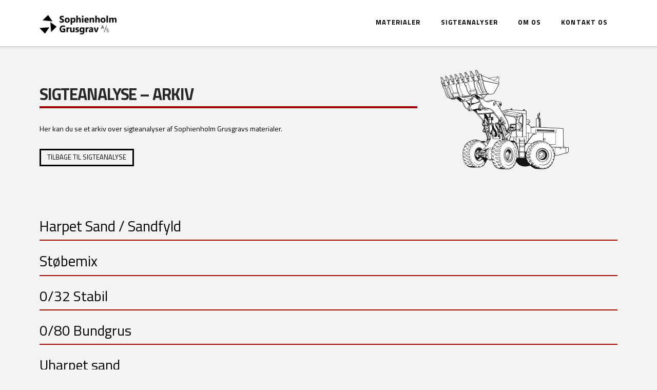

--- FILE ---
content_type: text/html; charset=UTF-8
request_url: https://www.sophienholmgrusgrav.dk/sigteanalyse-arkiv/
body_size: 6969
content:



<!DOCTYPE html>

<html class="no-js" lang="da-DK">

<head>
  
<meta charset="UTF-8">
<meta name="viewport" content="width=device-width, initial-scale=1.0">
<link rel="pingback" href="https://www.sophienholmgrusgrav.dk/xmlrpc.php">
<title>Sigteanalyse - Arkiv - Sophienholm Grusgrav</title>

<!-- This site is optimized with the Yoast SEO plugin v12.0 - https://yoast.com/wordpress/plugins/seo/ -->
<link rel="canonical" href="https://www.sophienholmgrusgrav.dk/sigteanalyse-arkiv/" />
<meta property="og:locale" content="da_DK" />
<meta property="og:type" content="article" />
<meta property="og:title" content="Sigteanalyse - Arkiv - Sophienholm Grusgrav" />
<meta property="og:url" content="https://www.sophienholmgrusgrav.dk/sigteanalyse-arkiv/" />
<meta property="og:site_name" content="Sophienholm Grusgrav" />
<meta name="twitter:card" content="summary" />
<meta name="twitter:title" content="Sigteanalyse - Arkiv - Sophienholm Grusgrav" />
<script type='application/ld+json' class='yoast-schema-graph yoast-schema-graph--main'>{"@context":"https://schema.org","@graph":[{"@type":"WebSite","@id":"https://www.sophienholmgrusgrav.dk/#website","url":"https://www.sophienholmgrusgrav.dk/","name":"Sophienholm Grusgrav","potentialAction":{"@type":"SearchAction","target":"https://www.sophienholmgrusgrav.dk/?s={search_term_string}","query-input":"required name=search_term_string"}},{"@type":"WebPage","@id":"https://www.sophienholmgrusgrav.dk/sigteanalyse-arkiv/#webpage","url":"https://www.sophienholmgrusgrav.dk/sigteanalyse-arkiv/","inLanguage":"da-DK","name":"Sigteanalyse - Arkiv - Sophienholm Grusgrav","isPartOf":{"@id":"https://www.sophienholmgrusgrav.dk/#website"},"datePublished":"2023-06-13T09:23:01+00:00","dateModified":"2026-01-27T05:30:31+00:00"}]}</script>
<!-- / Yoast SEO plugin. -->

<link rel='dns-prefetch' href='//s.w.org' />
<link rel="alternate" type="application/rss+xml" title="Sophienholm Grusgrav &raquo; Feed" href="https://www.sophienholmgrusgrav.dk/feed/" />
		<script type="text/javascript">
			window._wpemojiSettings = {"baseUrl":"https:\/\/s.w.org\/images\/core\/emoji\/12.0.0-1\/72x72\/","ext":".png","svgUrl":"https:\/\/s.w.org\/images\/core\/emoji\/12.0.0-1\/svg\/","svgExt":".svg","source":{"concatemoji":"https:\/\/www.sophienholmgrusgrav.dk\/wp-includes\/js\/wp-emoji-release.min.js?ver=5.2.21"}};
			!function(e,a,t){var n,r,o,i=a.createElement("canvas"),p=i.getContext&&i.getContext("2d");function s(e,t){var a=String.fromCharCode;p.clearRect(0,0,i.width,i.height),p.fillText(a.apply(this,e),0,0);e=i.toDataURL();return p.clearRect(0,0,i.width,i.height),p.fillText(a.apply(this,t),0,0),e===i.toDataURL()}function c(e){var t=a.createElement("script");t.src=e,t.defer=t.type="text/javascript",a.getElementsByTagName("head")[0].appendChild(t)}for(o=Array("flag","emoji"),t.supports={everything:!0,everythingExceptFlag:!0},r=0;r<o.length;r++)t.supports[o[r]]=function(e){if(!p||!p.fillText)return!1;switch(p.textBaseline="top",p.font="600 32px Arial",e){case"flag":return s([55356,56826,55356,56819],[55356,56826,8203,55356,56819])?!1:!s([55356,57332,56128,56423,56128,56418,56128,56421,56128,56430,56128,56423,56128,56447],[55356,57332,8203,56128,56423,8203,56128,56418,8203,56128,56421,8203,56128,56430,8203,56128,56423,8203,56128,56447]);case"emoji":return!s([55357,56424,55356,57342,8205,55358,56605,8205,55357,56424,55356,57340],[55357,56424,55356,57342,8203,55358,56605,8203,55357,56424,55356,57340])}return!1}(o[r]),t.supports.everything=t.supports.everything&&t.supports[o[r]],"flag"!==o[r]&&(t.supports.everythingExceptFlag=t.supports.everythingExceptFlag&&t.supports[o[r]]);t.supports.everythingExceptFlag=t.supports.everythingExceptFlag&&!t.supports.flag,t.DOMReady=!1,t.readyCallback=function(){t.DOMReady=!0},t.supports.everything||(n=function(){t.readyCallback()},a.addEventListener?(a.addEventListener("DOMContentLoaded",n,!1),e.addEventListener("load",n,!1)):(e.attachEvent("onload",n),a.attachEvent("onreadystatechange",function(){"complete"===a.readyState&&t.readyCallback()})),(n=t.source||{}).concatemoji?c(n.concatemoji):n.wpemoji&&n.twemoji&&(c(n.twemoji),c(n.wpemoji)))}(window,document,window._wpemojiSettings);
		</script>
		<style type="text/css">
img.wp-smiley,
img.emoji {
	display: inline !important;
	border: none !important;
	box-shadow: none !important;
	height: 1em !important;
	width: 1em !important;
	margin: 0 .07em !important;
	vertical-align: -0.1em !important;
	background: none !important;
	padding: 0 !important;
}
</style>
	<link rel='stylesheet' id='x-stack-css'  href='https://www.sophienholmgrusgrav.dk/wp-content/themes/x/framework/dist/css/site/stacks/integrity-light.css?ver=6.5.5' type='text/css' media='all' />
<link rel='stylesheet' id='x-cranium-migration-css'  href='https://www.sophienholmgrusgrav.dk/wp-content/themes/x/framework/legacy/cranium/dist/css/site/integrity-light.css?ver=6.5.5' type='text/css' media='all' />
<link rel='stylesheet' id='x-child-css'  href='https://www.sophienholmgrusgrav.dk/wp-content/themes/x-child/style.css?ver=6.5.5' type='text/css' media='all' />
<script>if (document.location.protocol != "https:") {document.location = document.URL.replace(/^http:/i, "https:");}</script><script type='text/javascript' src='https://www.sophienholmgrusgrav.dk/wp-includes/js/jquery/jquery.js?ver=1.12.4-wp'></script>
<script type='text/javascript' src='https://www.sophienholmgrusgrav.dk/wp-includes/js/jquery/jquery-migrate.min.js?ver=1.4.1'></script>
<script type='text/javascript' src='https://www.sophienholmgrusgrav.dk/wp-content/plugins/cornerstone/assets/dist/js/site/cs-head.js?ver=3.5.4'></script>
<link rel='https://api.w.org/' href='https://www.sophienholmgrusgrav.dk/wp-json/' />
<link rel='shortlink' href='https://www.sophienholmgrusgrav.dk/?p=312' />
<link rel="alternate" type="application/json+oembed" href="https://www.sophienholmgrusgrav.dk/wp-json/oembed/1.0/embed?url=https%3A%2F%2Fwww.sophienholmgrusgrav.dk%2Fsigteanalyse-arkiv%2F" />
<link rel="alternate" type="text/xml+oembed" href="https://www.sophienholmgrusgrav.dk/wp-json/oembed/1.0/embed?url=https%3A%2F%2Fwww.sophienholmgrusgrav.dk%2Fsigteanalyse-arkiv%2F&#038;format=xml" />
<script type="text/javascript">
(function(url){
	if(/(?:Chrome\/26\.0\.1410\.63 Safari\/537\.31|WordfenceTestMonBot)/.test(navigator.userAgent)){ return; }
	var addEvent = function(evt, handler) {
		if (window.addEventListener) {
			document.addEventListener(evt, handler, false);
		} else if (window.attachEvent) {
			document.attachEvent('on' + evt, handler);
		}
	};
	var removeEvent = function(evt, handler) {
		if (window.removeEventListener) {
			document.removeEventListener(evt, handler, false);
		} else if (window.detachEvent) {
			document.detachEvent('on' + evt, handler);
		}
	};
	var evts = 'contextmenu dblclick drag dragend dragenter dragleave dragover dragstart drop keydown keypress keyup mousedown mousemove mouseout mouseover mouseup mousewheel scroll'.split(' ');
	var logHuman = function() {
		if (window.wfLogHumanRan) { return; }
		window.wfLogHumanRan = true;
		var wfscr = document.createElement('script');
		wfscr.type = 'text/javascript';
		wfscr.async = true;
		wfscr.src = url + '&r=' + Math.random();
		(document.getElementsByTagName('head')[0]||document.getElementsByTagName('body')[0]).appendChild(wfscr);
		for (var i = 0; i < evts.length; i++) {
			removeEvent(evts[i], logHuman);
		}
	};
	for (var i = 0; i < evts.length; i++) {
		addEvent(evts[i], logHuman);
	}
})('//www.sophienholmgrusgrav.dk/?wordfence_lh=1&hid=7CD9281A6B4A028F0F0A5B3DF7896C1A');
</script>
<!-- BEGIN ExactMetrics v5.3.9 Universal Analytics - https://exactmetrics.com/ -->
<script>
(function(i,s,o,g,r,a,m){i['GoogleAnalyticsObject']=r;i[r]=i[r]||function(){
	(i[r].q=i[r].q||[]).push(arguments)},i[r].l=1*new Date();a=s.createElement(o),
	m=s.getElementsByTagName(o)[0];a.async=1;a.src=g;m.parentNode.insertBefore(a,m)
})(window,document,'script','https://www.google-analytics.com/analytics.js','ga');
  ga('create', 'UA-104301430-1', 'auto');
  ga('send', 'pageview');
</script>
<!-- END ExactMetrics Universal Analytics -->
<style id="x-generated-css">a,h1 a:hover,h2 a:hover,h3 a:hover,h4 a:hover,h5 a:hover,h6 a:hover,.x-breadcrumb-wrap a:hover,.widget ul li a:hover,.widget ol li a:hover,.widget.widget_text ul li a,.widget.widget_text ol li a,.widget_nav_menu .current-menu-item > a,.x-accordion-heading .x-accordion-toggle:hover,.x-comment-author a:hover,.x-comment-time:hover,.x-recent-posts a:hover .h-recent-posts{color:#ff2a13;}a:hover,.widget.widget_text ul li a:hover,.widget.widget_text ol li a:hover,.x-twitter-widget ul li a:hover{color:#d80f0f;}.rev_slider_wrapper,a.x-img-thumbnail:hover,.x-slider-container.below,.page-template-template-blank-3-php .x-slider-container.above,.page-template-template-blank-6-php .x-slider-container.above{border-color:#ff2a13;}.entry-thumb:before,.x-pagination span.current,.flex-direction-nav a,.flex-control-nav a:hover,.flex-control-nav a.flex-active,.mejs-time-current,.x-dropcap,.x-skill-bar .bar,.x-pricing-column.featured h2,.h-comments-title small,.x-entry-share .x-share:hover,.x-highlight,.x-recent-posts .x-recent-posts-img:after{background-color:#ff2a13;}.x-nav-tabs > .active > a,.x-nav-tabs > .active > a:hover{box-shadow:inset 0 3px 0 0 #ff2a13;}.x-main{width:69.536945%;}.x-sidebar{width:25.536945%;}.x-comment-author,.x-comment-time,.comment-form-author label,.comment-form-email label,.comment-form-url label,.comment-form-rating label,.comment-form-comment label,.widget_calendar #wp-calendar caption,.widget.widget_rss li .rsswidget{font-family:"Titillium Web",sans-serif;font-weight:700;}.p-landmark-sub,.p-meta,input,button,select,textarea{font-family:"Titillium Web",sans-serif;}.widget ul li a,.widget ol li a,.x-comment-time{color:hsl(0,0%,8%);}.widget_text ol li a,.widget_text ul li a{color:#ff2a13;}.widget_text ol li a:hover,.widget_text ul li a:hover{color:#d80f0f;}.comment-form-author label,.comment-form-email label,.comment-form-url label,.comment-form-rating label,.comment-form-comment label,.widget_calendar #wp-calendar th,.p-landmark-sub strong,.widget_tag_cloud .tagcloud a:hover,.widget_tag_cloud .tagcloud a:active,.entry-footer a:hover,.entry-footer a:active,.x-breadcrumbs .current,.x-comment-author,.x-comment-author a{color:#272727;}.widget_calendar #wp-calendar th{border-color:#272727;}.h-feature-headline span i{background-color:#272727;}@media (max-width:979px){}html{font-size:14px;}@media (min-width:480px){html{font-size:14px;}}@media (min-width:767px){html{font-size:14px;}}@media (min-width:979px){html{font-size:14px;}}@media (min-width:1200px){html{font-size:14px;}}body{font-style:normal;font-weight:400;color:hsl(0,0%,8%);background-color:#f3f3f3;}.w-b{font-weight:400 !important;}h1,h2,h3,h4,h5,h6,.h1,.h2,.h3,.h4,.h5,.h6{font-family:"Titillium Web",sans-serif;font-style:normal;font-weight:700;}h1,.h1{letter-spacing:-0.035em;}h2,.h2{letter-spacing:-0.035em;}h3,.h3{letter-spacing:-0.035em;}h4,.h4{letter-spacing:-0.035em;}h5,.h5{letter-spacing:-0.035em;}h6,.h6{letter-spacing:-0.035em;}.w-h{font-weight:700 !important;}.x-container.width{width:88%;}.x-container.max{max-width:1200px;}.x-main.full{float:none;display:block;width:auto;}@media (max-width:979px){.x-main.full,.x-main.left,.x-main.right,.x-sidebar.left,.x-sidebar.right{float:none;display:block;width:auto !important;}}.entry-header,.entry-content{font-size:1rem;}body,input,button,select,textarea{font-family:"Titillium Web",sans-serif;}h1,h2,h3,h4,h5,h6,.h1,.h2,.h3,.h4,.h5,.h6,h1 a,h2 a,h3 a,h4 a,h5 a,h6 a,.h1 a,.h2 a,.h3 a,.h4 a,.h5 a,.h6 a,blockquote{color:#272727;}.cfc-h-tx{color:#272727 !important;}.cfc-h-bd{border-color:#272727 !important;}.cfc-h-bg{background-color:#272727 !important;}.cfc-b-tx{color:hsl(0,0%,8%) !important;}.cfc-b-bd{border-color:hsl(0,0%,8%) !important;}.cfc-b-bg{background-color:hsl(0,0%,8%) !important;}.x-btn,.button,[type="submit"]{color:hsl(0,0%,0%);border-color:hsl(0,0%,0%);background-color:#ff2a13;border-width:3px;text-transform:uppercase;background-color:transparent;padding:0.385em 0.923em 0.538em;font-size:13px;}.x-btn:hover,.button:hover,[type="submit"]:hover{color:hsl(0,0%,57%);border-color:rgb(145,145,145);background-color:#ef2201;border-width:3px;text-transform:uppercase;background-color:transparent;}.x-btn.x-btn-real,.x-btn.x-btn-real:hover{margin-bottom:0.25em;text-shadow:0 0.075em 0.075em rgba(0,0,0,0.65);}.x-btn.x-btn-real{box-shadow:0 0.25em 0 0 #a71000,0 4px 9px rgba(0,0,0,0.75);}.x-btn.x-btn-real:hover{box-shadow:0 0.25em 0 0 #a71000,0 4px 9px rgba(0,0,0,0.75);}.x-btn.x-btn-flat,.x-btn.x-btn-flat:hover{margin-bottom:0;text-shadow:0 0.075em 0.075em rgba(0,0,0,0.65);box-shadow:none;}.x-btn.x-btn-transparent,.x-btn.x-btn-transparent:hover{margin-bottom:0;border-width:3px;text-shadow:none;text-transform:uppercase;background-color:transparent;box-shadow:none;}.x-topbar .p-info a:hover,.x-widgetbar .widget ul li a:hover{color:#ff2a13;}.x-topbar .p-info,.x-topbar .p-info a,.x-navbar .desktop .x-nav > li > a,.x-navbar .desktop .sub-menu a,.x-navbar .mobile .x-nav li > a,.x-breadcrumb-wrap a,.x-breadcrumbs .delimiter{color:hsl(0,0%,0%);}.x-navbar .desktop .x-nav > li > a:hover,.x-navbar .desktop .x-nav > .x-active > a,.x-navbar .desktop .x-nav > .current-menu-item > a,.x-navbar .desktop .sub-menu a:hover,.x-navbar .desktop .sub-menu .x-active > a,.x-navbar .desktop .sub-menu .current-menu-item > a,.x-navbar .desktop .x-nav .x-megamenu > .sub-menu > li > a,.x-navbar .mobile .x-nav li > a:hover,.x-navbar .mobile .x-nav .x-active > a,.x-navbar .mobile .x-nav .current-menu-item > a{color:#a50000;}.x-navbar .desktop .x-nav > li > a:hover,.x-navbar .desktop .x-nav > .x-active > a,.x-navbar .desktop .x-nav > .current-menu-item > a{box-shadow:inset 0 4px 0 0 #ff2a13;}.x-navbar .desktop .x-nav > li > a{height:90px;padding-top:37px;}.x-navbar-fixed-top-active .x-navbar-wrap{margin-bottom:1px;}.x-navbar .desktop .x-nav > li ul{top:75px;;}@media (max-width:979px){.x-navbar-fixed-top-active .x-navbar-wrap{margin-bottom:0;}}body.x-navbar-fixed-top-active .x-navbar-wrap{height:90px;}.x-navbar-inner{min-height:90px;}.x-brand{margin-top:22px;font-family:"Lato",sans-serif;font-size:42px;font-style:normal;font-weight:700;letter-spacing:-0.035em;color:#272727;}.x-brand:hover,.x-brand:focus{color:#272727;}.x-brand img{width:150px;}.x-navbar .x-nav-wrap .x-nav > li > a{font-family:"Titillium Web",sans-serif;font-style:normal;font-weight:700;letter-spacing:0.085em;text-transform:uppercase;}.x-navbar .desktop .x-nav > li > a{font-size:13px;}.x-navbar .desktop .x-nav > li > a:not(.x-btn-navbar-woocommerce){padding-left:20px;padding-right:20px;}.x-navbar .desktop .x-nav > li > a > span{margin-right:-0.085em;}.x-btn-navbar{margin-top:20px;}.x-btn-navbar,.x-btn-navbar.collapsed{font-size:24px;}@media (max-width:979px){body.x-navbar-fixed-top-active .x-navbar-wrap{height:auto;}.x-widgetbar{left:0;right:0;}}.e312-3.x-column,.e312-11.x-column,.e312-15.x-column,.e312-19.x-column,.e312-23.x-column,.e312-27.x-column,.e312-31.x-column,.e312-35.x-column,.e312-39.x-column,.e312-43.x-column {background-color:transparent;z-index:1;}.e312-4.x-line,.e312-7.x-line,.e312-9.x-line {height:30px;}.e312-16.x-text {margin:0em 0em 0.25em 0em;}.e312-20.x-text,.e312-24.x-text,.e312-28.x-text,.e312-32.x-text,.e312-36.x-text,.e312-40.x-text,.e312-44.x-text {margin:0.25em 0em 0.25em 0em;}.e312-16.x-text,.e312-20.x-text,.e312-24.x-text,.e312-28.x-text,.e312-32.x-text,.e312-36.x-text,.e312-40.x-text,.e312-44.x-text {padding:0em;background-color:transparent;}.e312-16.x-text,.e312-20.x-text {font-size:2.05em;}.e312-24.x-text,.e312-28.x-text,.e312-32.x-text,.e312-36.x-text,.e312-40.x-text,.e312-44.x-text {font-size:2em;}.e312-16.x-text .x-text-content-text-primary,.e312-20.x-text .x-text-content-text-primary,.e312-24.x-text .x-text-content-text-primary,.e312-28.x-text .x-text-content-text-primary,.e312-32.x-text .x-text-content-text-primary,.e312-36.x-text .x-text-content-text-primary,.e312-40.x-text .x-text-content-text-primary,.e312-44.x-text .x-text-content-text-primary {margin:0 calc(0em * -1) 0 0;font-family:inherit;font-size:1em;font-style:normal;font-weight:400;line-height:1.4;letter-spacing:0em;text-transform:none;color:rgba(0,0,0,1);}.e312-16.x-text .x-text-content-text-primary,.e312-20.x-text .x-text-content-text-primary {text-align:left;}.e312-12.x-image {background-color:transparent;}.e312-6.x-line,.e312-17.x-line,.e312-21.x-line,.e312-25.x-line,.e312-29.x-line,.e312-33.x-line,.e312-37.x-line,.e312-41.x-line,.e312-45.x-line {width:100%;max-width:none;border-style:solid;border-color:hsl(0,100%,32%);font-size:1em;}.e312-17.x-line,.e312-21.x-line,.e312-25.x-line,.e312-29.x-line,.e312-33.x-line,.e312-37.x-line,.e312-41.x-line,.e312-45.x-line {margin:0px 0px 12px 0px;border-top-width:2px;}.e312-6.x-line {border-top-width:4px;}.e312-2.x-container,.e312-14.x-container,.e312-18.x-container,.e312-22.x-container,.e312-26.x-container,.e312-30.x-container,.e312-34.x-container,.e312-38.x-container,.e312-42.x-container {margin:0em auto 0em auto;background-color:transparent;z-index:1;}.e312-1.x-section,.e312-13.x-section {margin:0em;padding:45px 0px 45px 0px;background-color:transparent;z-index:1;}.e312-8.x-text {margin:0em;padding:0em;font-family:inherit;font-size:1em;font-style:normal;font-weight:400;line-height:1.4;letter-spacing:0em;text-transform:none;color:rgba(0,0,0,1);background-color:transparent;}.e312-8.x-text > :first-child {margin-top:0;}.e312-8.x-text > :last-child {margin-bottom:0;}h1,h2,h3,h4,h5,h6,.h1,.h2,.h3,.h4,.h5,.h6{margin-top:0 !important;}footer.x-colophon.top{background-color:#383838;color:#d3d3d3;padding-bottom:30px;padding-top:40px;font-size:95%;}.x-colophon.bottom{padding:1px 0;background-color:#303030;}.x-colophon+.x-colophon{border-top:0px;box-shadow:none;}*{text-shadow:none!important;}</style><link rel="stylesheet" href="//fonts.googleapis.com/css?family=Titillium+Web:400,400i,700,700i|Lato:700&#038;subset=latin,latin-ext" type="text/css" media="all" data-x-google-fonts /></head>

<body data-rsssl=1 class="page-template page-template-template-blank-4 page-template-template-blank-4-php page page-id-312 x-integrity x-integrity-light x-full-width-layout-active x-content-sidebar-active x-post-meta-disabled x-child-theme-active x-navbar-fixed-top-active x-v6_5_5 cornerstone-v3_5_4">

  
  <div id="x-root" class="x-root">

    
    <div id="top" class="site">

    
  
  <header class="masthead masthead-inline" role="banner">
    
    

  <div class="x-navbar-wrap">
    <div class="x-navbar">
      <div class="x-navbar-inner">
        <div class="x-container max width">
          
<a href="https://www.sophienholmgrusgrav.dk/" class="x-brand img">
  <img src="//www.sophienholmgrusgrav.dk/wp-content/uploads/2017/07/Nyt-logo_Sophienholm.png" alt="Sophienholm Grusgrav"></a>
          
<a href="#" id="x-btn-navbar" class="x-btn-navbar collapsed" data-x-toggle="collapse-b" data-x-toggleable="x-nav-wrap-mobile" aria-expanded="false" aria-controls="x-nav-wrap-mobile" role="button">
  <i class="x-icon-bars" data-x-icon-s="&#xf0c9;"></i>
  <span class="visually-hidden">Navigation</span>
</a>

<nav class="x-nav-wrap desktop" role="navigation">
  <ul id="menu-menu-1" class="x-nav"><li id="menu-item-29" class="menu-item menu-item-type-post_type menu-item-object-page menu-item-29"><a href="https://www.sophienholmgrusgrav.dk/materialer/"><span>MATERIALER</span></a></li>
<li id="menu-item-186" class="menu-item menu-item-type-post_type menu-item-object-page menu-item-186"><a href="https://www.sophienholmgrusgrav.dk/sigteanalyser/"><span>SIGTEANALYSER</span></a></li>
<li id="menu-item-27" class="menu-item menu-item-type-post_type menu-item-object-page menu-item-27"><a href="https://www.sophienholmgrusgrav.dk/om-os/"><span>OM OS</span></a></li>
<li id="menu-item-26" class="menu-item menu-item-type-post_type menu-item-object-page menu-item-26"><a href="https://www.sophienholmgrusgrav.dk/kontakt-os/"><span>KONTAKT OS</span></a></li>
</ul></nav>

<div id="x-nav-wrap-mobile" class="x-nav-wrap mobile x-collapsed" data-x-toggleable="x-nav-wrap-mobile" data-x-toggle-collapse="1" aria-hidden="true" aria-labelledby="x-btn-navbar">
  <ul id="menu-menu-2" class="x-nav"><li class="menu-item menu-item-type-post_type menu-item-object-page menu-item-29"><a href="https://www.sophienholmgrusgrav.dk/materialer/"><span>MATERIALER</span></a></li>
<li class="menu-item menu-item-type-post_type menu-item-object-page menu-item-186"><a href="https://www.sophienholmgrusgrav.dk/sigteanalyser/"><span>SIGTEANALYSER</span></a></li>
<li class="menu-item menu-item-type-post_type menu-item-object-page menu-item-27"><a href="https://www.sophienholmgrusgrav.dk/om-os/"><span>OM OS</span></a></li>
<li class="menu-item menu-item-type-post_type menu-item-object-page menu-item-26"><a href="https://www.sophienholmgrusgrav.dk/kontakt-os/"><span>KONTAKT OS</span></a></li>
</ul></div>

        </div>
      </div>
    </div>
  </div>

    
    </header>

    

  <div class="x-main full" role="main">

    
      <article id="post-312" class="post-312 page type-page status-publish hentry no-post-thumbnail">
        

<div class="entry-content content">


  <div id="cs-content" class="cs-content" >
<div class="e312-1 x-section" >
      
<div class="e312-2 x-container max width" >
    
<div class="e312-3 x-column x-sm x-2-3" >
    
<hr class="e312-4 x-line" ><h2  class="h-custom-headline h3" ><span>SIGTEANALYSE &#8211; ARKIV</span></h2>
<hr class="e312-6 x-line" >
<hr class="e312-7 x-line" >
<div class="e312-8 x-text" >
  <p>Her kan du se et arkiv over sigteanalyser af Sophienholm Grusgravs materialer.</p></div>

<hr class="e312-9 x-line" ><a  class="x-btn x-btn-global"  href="https://www.sophienholmgrusgrav.dk/sigteanalyser/"     data-options="thumbnail: ''">TILBAGE TIL SIGTEANALYSE</a></div>

<div class="e312-11 x-column x-sm x-1-3" >
    
<span class="e312-12 x-image" >
  <img alt="Image" src="https://www.sophienholmgrusgrav.dk/wp-content/uploads/2017/07/front_loader.png" width="250" height="194" >
</span>
</div>
</div>
  </div>

<div class="e312-13 x-section" >
      
<div class="e312-14 x-container max width" >
    
<div class="e312-15 x-column x-sm x-1-1" >
    
<div class="e312-16 x-text x-text-headline" >
  <div class="x-text-content"><div class="x-text-content-text"><h1 class="x-text-content-text-primary"><p>Harpet Sand / Sandfyld</p></h1></div></div></div>

<hr class="e312-17 x-line" ></div>
</div>

<div class="e312-18 x-container max width" >
    
<div class="e312-19 x-column x-sm x-1-1" >
    
<div class="e312-20 x-text x-text-headline" >
  <div class="x-text-content"><div class="x-text-content-text"><h1 class="x-text-content-text-primary"><p>Støbemix</p></h1></div></div></div>

<hr class="e312-21 x-line" ></div>
</div>

<div class="e312-22 x-container max width" >
    
<div class="e312-23 x-column x-sm x-1-1" >
    
<div class="e312-24 x-text x-text-headline" >
  <div class="x-text-content"><div class="x-text-content-text"><h1 class="x-text-content-text-primary"><p>0/32 Stabil</p></h1></div></div></div>

<hr class="e312-25 x-line" ></div>
</div>

<div class="e312-26 x-container max width" >
    
<div class="e312-27 x-column x-sm x-1-1" >
    
<div class="e312-28 x-text x-text-headline" >
  <div class="x-text-content"><div class="x-text-content-text"><h1 class="x-text-content-text-primary"><p>0/80 Bundgrus</p></h1></div></div></div>

<hr class="e312-29 x-line" ></div>
</div>

<div class="e312-30 x-container max width" >
    
<div class="e312-31 x-column x-sm x-1-1" >
    
<div class="e312-32 x-text x-text-headline" >
  <div class="x-text-content"><div class="x-text-content-text"><h1 class="x-text-content-text-primary"><p>Uharpet sand</p></h1></div></div></div>

<hr class="e312-33 x-line" ></div>
</div>

<div class="e312-34 x-container max width" >
    
<div class="e312-35 x-column x-sm x-1-1" >
    
<div class="e312-36 x-text x-text-headline" >
  <div class="x-text-content"><div class="x-text-content-text"><h1 class="x-text-content-text-primary"><p>0/8 Grus</p></h1></div></div></div>

<hr class="e312-37 x-line" ></div>
</div>

<div class="e312-38 x-container max width" >
    
<div class="e312-39 x-column x-sm x-1-1" >
    
<div class="e312-40 x-text x-text-headline" >
  <div class="x-text-content"><div class="x-text-content-text"><h1 class="x-text-content-text-primary"><p>0/8 Filtergrus</p></h1></div></div></div>

<hr class="e312-41 x-line" ></div>
</div>

<div class="e312-42 x-container max width" >
    
<div class="e312-43 x-column x-sm x-1-1" >
    
<div class="e312-44 x-text x-text-headline" >
  <div class="x-text-content"><div class="x-text-content-text"><h1 class="x-text-content-text-primary"><p>0/4 Vasket sand</p></h1></div></div></div>

<hr class="e312-45 x-line" ></div>
</div>
  </div>
</div>
  

</div>

      </article>

    
  </div>



  

  <footer class="x-colophon top">
    <div class="x-container max width">

      <div class="x-column x-md x-1-4"><div id="media_image-3" class="widget widget_media_image"><img width="200" height="50" src="https://www.sophienholmgrusgrav.dk/wp-content/uploads/2017/07/Nyt-logo_Sophienholm_hvid.png" class="image wp-image-40  attachment-full size-full" alt="Sophienholm Grusgrav logo hvid" style="max-width: 100%; height: auto;" /></div></div><div class="x-column x-md x-1-4"><div id="text-7" class="widget widget_text">			<div class="textwidget"><p><strong>Sophienholm Grusgrav A/S</strong></p>
</div>
		</div></div><div class="x-column x-md x-1-4"><div id="text-8" class="widget widget_text">			<div class="textwidget"></div>
		</div></div><div class="x-column x-md x-1-4 last"><div id="text-10" class="widget widget_text">			<div class="textwidget"><p><a href="https://www.vesti-olsen.dk"><img class="alignnone wp-image-172 size-full" title="Vesti Olsen logo" src="https://www.sophienholmgrusgrav.dk/wp-content/uploads/2019/04/VO-logo-Sophienholm.png" alt="" width="385" height="61" /></a></p>
</div>
		</div></div>
    </div>
  </footer>


  
    <footer class="x-colophon bottom" role="contentinfo">
      <div class="x-container max width">

        
                  <div class="x-social-global"></div>        
                  <div class="x-colophon-content">
            Copyright 2017 | Sophienholm Grusgrav A/S | <a href="https://i-strategi.dk/">Kontakt webmaster</a>          </div>
        
      </div>
    </footer>

  

    
    </div> <!-- END .x-site -->

    
  </div> <!-- END .x-root -->

<script type='text/javascript' src='https://www.sophienholmgrusgrav.dk/wp-content/plugins/cornerstone/assets/dist/js/site/cs-body.js?ver=3.5.4'></script>
<script type='text/javascript' src='https://www.sophienholmgrusgrav.dk/wp-content/themes/x/framework/dist/js/site/x.js?ver=6.5.5'></script>
<script type='text/javascript' src='https://www.sophienholmgrusgrav.dk/wp-includes/js/wp-embed.min.js?ver=5.2.21'></script>

</body>
</html>
<!--
Performance optimized by W3 Total Cache. Learn more: https://www.w3-edge.com/products/

Object Caching 0/0 objects using disk
Page Caching using disk: enhanced{w3tc_pagecache_reject_reason}
Database Caching 13/141 queries in 0.040 seconds using disk

Served from: www.sophienholmgrusgrav.dk @ 2026-01-27 17:50:47 by W3 Total Cache
-->